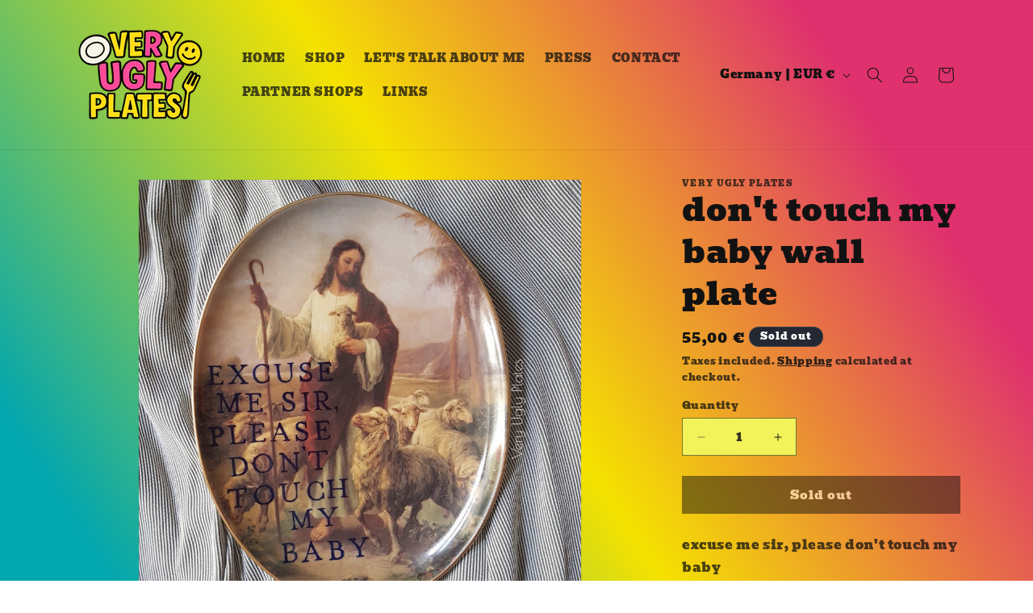

--- FILE ---
content_type: text/css
request_url: https://veryuglyplates.de/cdn/shop/t/10/assets/section-related-products.css?v=24439258077780005871766057844
body_size: -457
content:
.related-products{display:flex;flex-wrap:wrap;gap:20px;margin:40px 0}.related-products .product-item{border:1px solid var(--border-color, #e0e0e0);border-radius:var(--border-radius, 8px);box-shadow:var(--box-shadow, 0 2px 4px rgba(0, 0, 0, .1));background-color:var(--card-bg, #ffffff);padding:16px;text-align:center;flex:1 1 calc(25% - 20px);display:flex;flex-direction:column;justify-content:space-between}.related-products .product-item img{max-width:100%;border-bottom:1px solid var(--border-color, #f0f0f0);margin-bottom:12px}.related-products .product-item .product-title{font-size:1rem;color:var(--text-color, #333333);margin:12px 0;flex-grow:1}.related-products .product-item .add-to-cart{display:inline-block;padding:var(--btn-padding, 10px 20px);background-color:var(--btn-bg, #007bff);color:var(--btn-text, #ffffff);text-decoration:none;border:none;border-radius:var(--btn-radius, 4px);font-weight:600;cursor:pointer;transition:background-color .3s ease}.related-products .product-item .add-to-cart:hover{background-color:var(--btn-bg-hover, #0056b3)}
/*# sourceMappingURL=/cdn/shop/t/10/assets/section-related-products.css.map?v=24439258077780005871766057844 */


--- FILE ---
content_type: text/javascript; charset=utf-8
request_url: https://veryuglyplates.de/products/dont-touch-my-baby-wall-plate.js
body_size: 70
content:
{"id":4836021567574,"title":"don't touch my baby wall plate","handle":"dont-touch-my-baby-wall-plate","description":"\u003cp\u003eexcuse me sir, please don't touch my baby\u003c\/p\u003e\n\u003cp\u003eit's a wall plate and cannot be used for food serving\u003c\/p\u003e\n\u003cp\u003ehanger not needed \u003c\/p\u003e","published_at":"2020-08-05T10:07:54+02:00","created_at":"2020-08-05T10:07:54+02:00","vendor":"Very Ugly Plates","type":"Plate","tags":[],"price":5500,"price_min":5500,"price_max":5500,"available":false,"price_varies":false,"compare_at_price":null,"compare_at_price_min":0,"compare_at_price_max":0,"compare_at_price_varies":false,"variants":[{"id":33110355378262,"title":"Default Title","option1":"Default Title","option2":null,"option3":null,"sku":"","requires_shipping":true,"taxable":false,"featured_image":null,"available":false,"name":"don't touch my baby wall plate","public_title":null,"options":["Default Title"],"price":5500,"weight":400,"compare_at_price":null,"inventory_management":"shopify","barcode":"","requires_selling_plan":false,"selling_plan_allocations":[]}],"images":["\/\/cdn.shopify.com\/s\/files\/1\/0253\/7986\/4662\/products\/IMG_20200805_101309_167.jpg?v=1596614877"],"featured_image":"\/\/cdn.shopify.com\/s\/files\/1\/0253\/7986\/4662\/products\/IMG_20200805_101309_167.jpg?v=1596614877","options":[{"name":"Title","position":1,"values":["Default Title"]}],"url":"\/products\/dont-touch-my-baby-wall-plate","media":[{"alt":null,"id":7740003450966,"position":1,"preview_image":{"aspect_ratio":1.0,"height":1080,"width":1080,"src":"https:\/\/cdn.shopify.com\/s\/files\/1\/0253\/7986\/4662\/products\/IMG_20200805_101309_167.jpg?v=1596614877"},"aspect_ratio":1.0,"height":1080,"media_type":"image","src":"https:\/\/cdn.shopify.com\/s\/files\/1\/0253\/7986\/4662\/products\/IMG_20200805_101309_167.jpg?v=1596614877","width":1080}],"requires_selling_plan":false,"selling_plan_groups":[]}

--- FILE ---
content_type: application/javascript; charset=utf-8
request_url: https://cs.complianz.io/cookie-solution/confs/js/96117774.js
body_size: -182
content:
_cmplc.csRC = { consApiKey: 'YjOzTrkH59ceKgJhlIlvER1dOk9Vr2nI', brand: 'Complianz', publicId: '36824400-55c9-4c3b-9dd0-9aabaad1e720', floatingGroup: false };
_cmplc.csEnabled = true;
_cmplc.csPurposes = [4,1,3,5,2];
_cmplc.cpUpd = 1768554457;
_cmplc.csFeatures = {"geolocation_setting":true,"compliance_solution_white_labeling":1,"rejection_recovery":false,"full_customization":true,"multiple_languages":true,"mobile_app_integration":false};
_cmplc.csT = null;
_cmplc.googleConsentModeV2 = true;
_cmplc.totalNumberOfProviders = 6;
